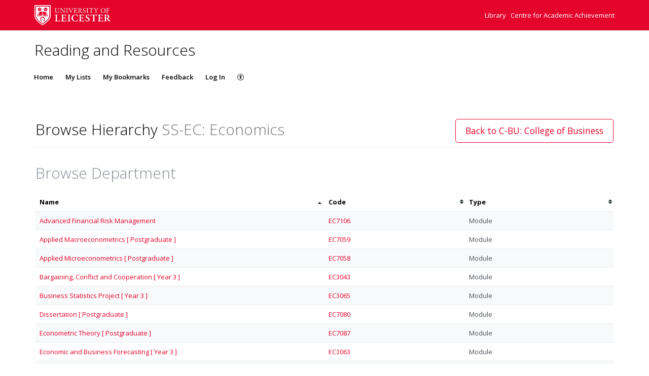

--- FILE ---
content_type: text/html; charset=UTF-8
request_url: https://leicester.rl.talis.com/departments/ss-ec.html
body_size: 6146
content:
<!DOCTYPE html>
<html lang='en-GB'>

<head>
    <meta charset="utf-8">
    <meta name="viewport" content="width=device-width, initial-scale=1.0">

    <meta http-equiv="X-UA-Compatible" content="IE=edge" />
    <title>SS-EC: Economics | readinglists@leicester</title>

                <link rel="canonical" href="https://leicester.rl.talis.com/departments/ss-ec.html"/>

            <link rel="stylesheet" type="text/css" href="https://static-assets-rl.talis.com/27970-5ab3d1dc8/css/app.css"/>
        <link rel="stylesheet" type="text/css" href="https://static-assets-rl.talis.com/27970-5ab3d1dc8/components/fontawesome/css/font-awesome.min.css">
    
    <script type='text/javascript'>var WIDGET_CONFIGURATION = new Object();
WIDGET_CONFIGURATION.RENAME_LABELS="[{\"name\":\"openUrlTextChange\",\"textToReplace\": \"Check Leicester eLink\", \"cssSelector\":\"#openurl ~dd:first a span\"}]";

	var CONTEXT = new Object();
CONTEXT.env = "live";
CONTEXT.staticAssetPath = "https://static-assets-rl.talis.com/27970-5ab3d1dc8";
CONTEXT.sId = 'spe3qm03lrbd0tbttb53q6gleo';
CONTEXT.tenant = new Object();
CONTEXT.tenant.uri = "http://readinglists.le.ac.uk/";
CONTEXT.tenant.shortCode = "leicester";
CONTEXT.page = new Object();
CONTEXT.tenant.httpsUri = "https://leicester.rl.talis.com";
CONTEXT.tenant.requiredImportances = "off";
CONTEXT.page.bodyId = "hierarchy-page";
CONTEXT.page.requestUri = "http://readinglists.le.ac.uk/departments/ss-ec.html";
CONTEXT.page.conceptUri = "http://readinglists.le.ac.uk/departments/ss-ec";
</script>    <link rel='stylesheet' href='https://rl.talis.com/3/leicester/css/simple_branding.css?lang=en-GB'>    <link rel="stylesheet" href="https://static-assets-rl.talis.com/27970-5ab3d1dc8/css/print/print.css" type="text/css" media="print"/>
                <!-- Google tag (gtag.js) -->
            <script async src="https://www.googletagmanager.com/gtag/js?id=G-P8ELRESZM1"></script>
            <script>
                window.dataLayer = window.dataLayer || [];
                function gtag(){dataLayer.push(arguments);}
                gtag('js', new Date());

                const aspireGa4MeasurementIds = ["G-P8ELRESZM1","G-B71KJ5NE6C"];
                const aspireGa4Options = {"tenantShortCode":"leicester","isEmbeddedMode":false,"describedAs":null,"isLoggedIn":true,"pageName":"node"};
                aspireGa4MeasurementIds.forEach((ga4MeasurementId) => {
                    gtag('config', ga4MeasurementId, aspireGa4Options);
                });
            </script>
    <!-- Product Fruits not enabled for anonymous users --></head>


<body class="talis" id="hierarchy-page">
<script>  (function(s,t,a,n){s[t]||(s[t]=a,n=s[a]=function(){n.q.push(arguments)}, n.q=[],n.v=2,n.l=1*new Date)})(window,"InstanaEumObject","ineum");  ineum("reportingUrl", "https://eum-green-saas.instana.io");  ineum("key", "OiJD5fAJTFeKoVjtc5Xi5w");  ineum("meta", "project", "rl-app");  ineum("trackSessions");  ineum("meta", "tenantCode", "leicester");  ineum("meta", "isLoggedIn", "");  ineum("meta", "XRequestId", "6972c857ed6c3");</script><script defer crossorigin="anonymous" src="https://eum.instana.io/eum.min.js"></script>

<header class="c-branded-header" id="header" role="banner">
    <a class="o-skip-link" href="#content">Skip to main content</a>
    <div class="c-brand__header c-brand__header--primary">
  <div class="c-brand-logo container-fluid">
            <a id="logo" href="https://leicester.rl.talis.com">
          <img 
            class="c-brand__logo"
            src="https://cust-assets-rl.talis.com/leicester/live/contrib/Leicester2.svg"
            alt="readinglists@leicester"
            width="166"
            height="40"
          />
        </a>
      
        <ul class="c-brand-links">
              <li class="c-brand-links__link">
                        <a href="https://le.ac.uk/library">
                Library
              </a>
            
                  </li>
              <li class="c-brand-links__link">
                        <a href="https://uniofleicester.sharepoint.com/sites/academic-skills-online">
                Centre for Academic Achievement
              </a>
            
                  </li>
          </ul>
  </div>
</div>
<div class="c-brand__header c-brand__header--secondary">
  <div class="container-fluid">
    <span class="c-brand-title">
      Reading and Resources
    </span>
  </div>
</div>
</header>

<!--nav area-->
<nav class="navbar navbar-default" id="navbar-new" role="navigation">

    <!-- Brand and toggle get grouped for better mobile display -->
    <div class="navbar-header">
        <button
                type="button"
                class="navbar-toggle collapsed"
                data-toggle="collapse"
                data-target="#collapsable-navbar"
                aria-expanded="false"
        >
            <span class="sr-only">Toggle navigation</span>
            <span class="icon-bar"></span>
            <span class="icon-bar"></span>
            <span class="icon-bar"></span>
        </button>
        <a class="navbar-brand"><span>readinglists@leicester</span></a>
    </div>

    <!-- Collect the nav links, forms, and other content for toggling -->
    <div class="collapse navbar-collapse" id="collapsable-navbar">
        <ul class="nav navbar-nav">
            <li id="navItemHome">
                <a id="lnkHome" href="/">Home</a>
            </li>
            <li id="navItemMyLists">
                <a id="lnkMyLists" href="/mylists"
                >My Lists</a>
            </li>
            <li id="navItemMyBookmarks">
                <a id="lnkMyBookmarks" href="/mybookmarks">My Bookmarks</a>
            </li>
                        <li id="navItemFeedback">
                <a id="lnkFeedback"
                   href="/feedback.html?title=Browse+Hierarchy"
                   >Feedback</a>
            </li>
                        
                            <li id="navLogin"><a id="lnkLogin" href="/auth/login">Log In</a></li>
            
            <li id="navAccessibility">
                <a href="https://support.talis.com/hc/en-gb/articles/17338751557533-Web-Accessibility-Statement" target="_blank">
                    <svg
                            aria-hidden="true"
                            focusable="false"
                            data-prefix="fal"
                            data-icon="universal-access"
                            class="svg-inline--fa fa-universal-access fa-w-16"
                            role="img"
                            xmlns="http://www.w3.org/2000/svg"
                            viewBox="0 0 512 512"
                    >
                        <path fill="currentColor"
                              d="M256 8C119.033 8 8 119.033 8 256s111.033 248 248 248 248-111.033 248-248S392.967 8 256 8zm0 464c-118.663 0-216-96.055-216-216 0-118.663 96.055-216 216-216 118.663 0 216 96.055 216 216 0 118.663-96.055 216-216 216zm139.701-299.677c2.03 8.601-3.296 17.218-11.896 19.249-31.006 7.321-59.956 13.775-88.689 17.114.535 114.852 13.167 139.988 27.255 176.036 4.02 10.289-1.063 21.888-11.352 25.906-10.296 4.022-21.89-1.069-25.906-11.352-9.319-23.841-18.551-44.565-24.271-87.277h-9.685c-5.728 42.773-14.986 63.515-24.27 87.276-4.023 10.299-15.633 15.369-25.906 11.353-10.289-4.019-15.371-15.617-11.353-25.906 14.103-36.083 26.72-61.235 27.255-176.036-28.734-3.339-57.683-9.793-88.689-17.114-8.6-2.031-13.926-10.648-11.895-19.249 2.03-8.6 10.647-13.926 19.249-11.896 105.222 24.845 135.48 24.893 240.904 0 8.599-2.022 17.218 3.297 19.249 11.896zm-177.895-42.517c0-21.094 17.1-38.193 38.194-38.193s38.194 17.1 38.194 38.193S277.094 168 256 168s-38.194-17.1-38.194-38.194z"></path>
                    </svg>
                    <span class="sr-only">
                    Accessibility                </span>
                </a>

            </li>
        </ul>
        <!-- /.navbar-collapse -->
    </div>
</nav>
<!--end nav area-->

<div class="container-fluid">
    <div class="row">
        <main id="content" class="col-md-12">
                        <div id="pageMetaArea" >
                <div class="page-header page-header--flex">
                                        <div>
                                                                                    <h1 id="pageTitle" >Browse Hierarchy                                        <span id="pageDescription" >SS-EC: Economics</span>                                </h1>
                                                                                </div>
                                                    <div id="topRightNavBs" class="c-view-actions__wrapper">
                                <a  href="https://leicester.rl.talis.com/colleges/c-bu" class='btn btn-lg btn-default' >Back to C-BU: College of Business</a>                            </div>
                        
                                            </div>
                </div>
                
                <div id="messages" role="alert">
                                    </div>
                <div id="main-content-container">
    

<div class="browse-hierarchy__header--secondary">
    <h2 id="childNode-header">Browse Department</h2>
    <div class="browse-hierarchy__actions_toolbar">
            </div>
</div>

        <table class="table table-striped table-sortable" id="tblChildNodeList" summary="Lists of child nodes">
            <colgroup>
                        <col class="col-list-title">
            <col class="col-node-code">
            <col class="col-node-type">
                        </colgroup>
            <thead>
                <tr>
                                    <th aria-describedby="sortByName">Name                        <span id="sortByName" class="sr-only">Sort by name</span>
                    </th>
                    <th aria-describedby="sortByCode">Code                        <span id="sortByCode" class="sr-only">Sort by code</span>
                    </th>
                    <th aria-describedby="sortByType">Type                        <span id="sortByType" class="sr-only">Sort by type</span>
                    </th>
                                    </tr>
            </thead>
                        <tr class="item" id="row-id-1" data-node-uri="http://readinglists.le.ac.uk/modules/ec7106">
                                    <td><a href="https://leicester.rl.talis.com/modules/ec7106.html" class="nodeName">Advanced Financial Risk Management</a></td>
                    <td><a href="https://leicester.rl.talis.com/modules/ec7106.html">EC7106</a></td>
                    <td>Module</td>
                                    </tr>
                        <tr class="item" id="row-id-2" data-node-uri="http://readinglists.le.ac.uk/modules/ec7059">
                                    <td><a href="https://leicester.rl.talis.com/modules/ec7059.html" class="nodeName">Applied Macroeconometrics [ Postgraduate ]</a></td>
                    <td><a href="https://leicester.rl.talis.com/modules/ec7059.html">EC7059</a></td>
                    <td>Module</td>
                                    </tr>
                        <tr class="item" id="row-id-3" data-node-uri="http://readinglists.le.ac.uk/modules/ec7058">
                                    <td><a href="https://leicester.rl.talis.com/modules/ec7058.html" class="nodeName">Applied Microeconometrics [ Postgraduate ]</a></td>
                    <td><a href="https://leicester.rl.talis.com/modules/ec7058.html">EC7058</a></td>
                    <td>Module</td>
                                    </tr>
                        <tr class="item" id="row-id-4" data-node-uri="http://readinglists.le.ac.uk/modules/ec3043">
                                    <td><a href="https://leicester.rl.talis.com/modules/ec3043.html" class="nodeName">Bargaining, Conflict and Cooperation [ Year 3 ]</a></td>
                    <td><a href="https://leicester.rl.talis.com/modules/ec3043.html">EC3043</a></td>
                    <td>Module</td>
                                    </tr>
                        <tr class="item" id="row-id-5" data-node-uri="http://readinglists.le.ac.uk/modules/ec3065">
                                    <td><a href="https://leicester.rl.talis.com/modules/ec3065.html" class="nodeName">Business Statistics Project [ Year 3 ]</a></td>
                    <td><a href="https://leicester.rl.talis.com/modules/ec3065.html">EC3065</a></td>
                    <td>Module</td>
                                    </tr>
                        <tr class="item" id="row-id-6" data-node-uri="http://readinglists.le.ac.uk/modules/ec7080">
                                    <td><a href="https://leicester.rl.talis.com/modules/ec7080.html" class="nodeName">Dissertation [ Postgraduate ]</a></td>
                    <td><a href="https://leicester.rl.talis.com/modules/ec7080.html">EC7080</a></td>
                    <td>Module</td>
                                    </tr>
                        <tr class="item" id="row-id-7" data-node-uri="http://readinglists.le.ac.uk/modules/ec7087">
                                    <td><a href="https://leicester.rl.talis.com/modules/ec7087.html" class="nodeName">Econometric Theory [ Postgraduate ]</a></td>
                    <td><a href="https://leicester.rl.talis.com/modules/ec7087.html">EC7087</a></td>
                    <td>Module</td>
                                    </tr>
                        <tr class="item" id="row-id-8" data-node-uri="http://readinglists.le.ac.uk/modules/ec3063">
                                    <td><a href="https://leicester.rl.talis.com/modules/ec3063.html" class="nodeName">Economic and Business Forecasting [ Year 3 ]</a></td>
                    <td><a href="https://leicester.rl.talis.com/modules/ec3063.html">EC3063</a></td>
                    <td>Module</td>
                                    </tr>
                        <tr class="item" id="row-id-9" data-node-uri="http://readinglists.le.ac.uk/modules/ec3040">
                                    <td><a href="https://leicester.rl.talis.com/modules/ec3040.html" class="nodeName">Economics of Law II [ Year 3 ]</a></td>
                    <td><a href="https://leicester.rl.talis.com/modules/ec3040.html">EC3040</a></td>
                    <td>Module</td>
                                    </tr>
                        <tr class="item" id="row-id-10" data-node-uri="http://readinglists.le.ac.uk/modules/ec3088">
                                    <td><a href="https://leicester.rl.talis.com/modules/ec3088.html" class="nodeName">Experimental Economics</a></td>
                    <td><a href="https://leicester.rl.talis.com/modules/ec3088.html">EC3088</a></td>
                    <td>Module</td>
                                    </tr>
                        <tr class="item" id="row-id-11" data-node-uri="http://readinglists.le.ac.uk/modules/ec7079">
                                    <td><a href="https://leicester.rl.talis.com/modules/ec7079.html" class="nodeName">Financial Econometrics</a></td>
                    <td><a href="https://leicester.rl.talis.com/modules/ec7079.html">EC7079</a></td>
                    <td>Module</td>
                                    </tr>
                        <tr class="item" id="row-id-12" data-node-uri="http://readinglists.le.ac.uk/modules/ec1018">
                                    <td><a href="https://leicester.rl.talis.com/modules/ec1018.html" class="nodeName">Financial Markets and Institutions [ Year 1 ]</a></td>
                    <td><a href="https://leicester.rl.talis.com/modules/ec1018.html">EC1018</a></td>
                    <td>Module</td>
                                    </tr>
                        <tr class="item" id="row-id-13" data-node-uri="http://readinglists.le.ac.uk/modules/ec7095">
                                    <td><a href="https://leicester.rl.talis.com/modules/ec7095.html" class="nodeName">Financial Statement Analysis [ Postgraduate ]</a></td>
                    <td><a href="https://leicester.rl.talis.com/modules/ec7095.html">EC7095</a></td>
                    <td>Module</td>
                                    </tr>
                        <tr class="item" id="row-id-14" data-node-uri="http://readinglists.le.ac.uk/modules/ec7096">
                                    <td><a href="https://leicester.rl.talis.com/modules/ec7096.html" class="nodeName">Financial Systems and Economics Performance [ Postgraduate ]</a></td>
                    <td><a href="https://leicester.rl.talis.com/modules/ec7096.html">EC7096</a></td>
                    <td>Module</td>
                                    </tr>
                        <tr class="item" id="row-id-15" data-node-uri="http://readinglists.le.ac.uk/modules/ec7089">
                                    <td><a href="https://leicester.rl.talis.com/modules/ec7089.html" class="nodeName">Game Theory [ Postgraduate ]</a></td>
                    <td><a href="https://leicester.rl.talis.com/modules/ec7089.html">EC7089</a></td>
                    <td>Module</td>
                                    </tr>
                        <tr class="item" id="row-id-16" data-node-uri="http://readinglists.le.ac.uk/modules/ec3069">
                                    <td><a href="https://leicester.rl.talis.com/modules/ec3069.html" class="nodeName">International Trade [ Year 3 ]</a></td>
                    <td><a href="https://leicester.rl.talis.com/modules/ec3069.html">EC3069</a></td>
                    <td>Module</td>
                                    </tr>
                        <tr class="item" id="row-id-17" data-node-uri="http://readinglists.le.ac.uk/modules/ec1006">
                                    <td><a href="https://leicester.rl.talis.com/modules/ec1006.html" class="nodeName">IT for Economists [ Year 1 ]</a></td>
                    <td><a href="https://leicester.rl.talis.com/modules/ec1006.html">EC1006</a></td>
                    <td>Module</td>
                                    </tr>
                        <tr class="item" id="row-id-18" data-node-uri="http://readinglists.le.ac.uk/modules/ec7085">
                                    <td><a href="https://leicester.rl.talis.com/modules/ec7085.html" class="nodeName">Macroeconomic Theory [ Postgraduate ]</a></td>
                    <td><a href="https://leicester.rl.talis.com/modules/ec7085.html">EC7085</a></td>
                    <td>Module</td>
                                    </tr>
                        <tr class="item" id="row-id-19" data-node-uri="http://readinglists.le.ac.uk/modules/ec7102">
                                    <td><a href="https://leicester.rl.talis.com/modules/ec7102.html" class="nodeName">Macroeconomic Theory II</a></td>
                    <td><a href="https://leicester.rl.talis.com/modules/ec7102.html">EC7102</a></td>
                    <td>Module</td>
                                    </tr>
                        <tr class="item" id="row-id-20" data-node-uri="http://readinglists.le.ac.uk/modules/ec2032">
                                    <td><a href="https://leicester.rl.talis.com/modules/ec2032.html" class="nodeName">Macroeconomics and Finance [ Year 2 ]</a></td>
                    <td><a href="https://leicester.rl.talis.com/modules/ec2032.html">EC2032</a></td>
                    <td>Module</td>
                                    </tr>
                        <tr class="item" id="row-id-21" data-node-uri="http://readinglists.le.ac.uk/modules/ec7104">
                                    <td><a href="https://leicester.rl.talis.com/modules/ec7104.html" class="nodeName">Market Microstructure and Trading</a></td>
                    <td><a href="https://leicester.rl.talis.com/modules/ec7104.html">EC7104</a></td>
                    <td>Module</td>
                                    </tr>
                        <tr class="item" id="row-id-22" data-node-uri="http://readinglists.le.ac.uk/modules/ec3075">
                                    <td><a href="https://leicester.rl.talis.com/modules/ec3075.html" class="nodeName">Mathematical Approaches to Economics [ Year 3 ]</a></td>
                    <td><a href="https://leicester.rl.talis.com/modules/ec3075.html">EC3075</a></td>
                    <td>Module</td>
                                    </tr>
                        <tr class="item" id="row-id-23" data-node-uri="http://readinglists.le.ac.uk/modules/ec7088">
                                    <td><a href="https://leicester.rl.talis.com/modules/ec7088.html" class="nodeName">Mathematical Methods for Economics [ Postgraduate ]</a></td>
                    <td><a href="https://leicester.rl.talis.com/modules/ec7088.html">EC7088</a></td>
                    <td>Module</td>
                                    </tr>
                        <tr class="item" id="row-id-24" data-node-uri="http://readinglists.le.ac.uk/modules/ec7086">
                                    <td><a href="https://leicester.rl.talis.com/modules/ec7086.html" class="nodeName">Microeconomic Theory [ Postgraduate ]</a></td>
                    <td><a href="https://leicester.rl.talis.com/modules/ec7086.html">EC7086</a></td>
                    <td>Module</td>
                                    </tr>
                        <tr class="item" id="row-id-25" data-node-uri="http://readinglists.le.ac.uk/modules/ec7108">
                                    <td><a href="https://leicester.rl.talis.com/modules/ec7108.html" class="nodeName">Microeconomics</a></td>
                    <td><a href="https://leicester.rl.talis.com/modules/ec7108.html">EC7108</a></td>
                    <td>Module</td>
                                    </tr>
                        <tr class="item" id="row-id-26" data-node-uri="http://readinglists.le.ac.uk/modules/ec2031">
                                    <td><a href="https://leicester.rl.talis.com/modules/ec2031.html" class="nodeName">Money and Banking [ Year 2 ]</a></td>
                    <td><a href="https://leicester.rl.talis.com/modules/ec2031.html">EC2031</a></td>
                    <td>Module</td>
                                    </tr>
                        <tr class="item" id="row-id-27" data-node-uri="http://readinglists.le.ac.uk/modules/ec7103">
                                    <td><a href="https://leicester.rl.talis.com/modules/ec7103.html" class="nodeName">Numerical methods in risk management</a></td>
                    <td><a href="https://leicester.rl.talis.com/modules/ec7103.html">EC7103</a></td>
                    <td>Module</td>
                                    </tr>
                        <tr class="item" id="row-id-28" data-node-uri="http://readinglists.le.ac.uk/modules/ec7084">
                                    <td><a href="https://leicester.rl.talis.com/modules/ec7084.html" class="nodeName">Principles of Finance [ Postgraduate ]</a></td>
                    <td><a href="https://leicester.rl.talis.com/modules/ec7084.html">EC7084</a></td>
                    <td>Module</td>
                                    </tr>
                        <tr class="item" id="row-id-29" data-node-uri="http://readinglists.le.ac.uk/modules/ec7091">
                                    <td><a href="https://leicester.rl.talis.com/modules/ec7091.html" class="nodeName">Quantitative Methods for Business and Finance [ Postgraduate ]</a></td>
                    <td><a href="https://leicester.rl.talis.com/modules/ec7091.html">EC7091</a></td>
                    <td>Module</td>
                                    </tr>
                        <tr class="item" id="row-id-30" data-node-uri="http://readinglists.le.ac.uk/modules/ec7101">
                                    <td><a href="https://leicester.rl.talis.com/modules/ec7101.html" class="nodeName">Regulation of Business [ Postgraduate ]</a></td>
                    <td><a href="https://leicester.rl.talis.com/modules/ec7101.html">EC7101</a></td>
                    <td>Module</td>
                                    </tr>
                        <tr class="item" id="row-id-31" data-node-uri="http://readinglists.le.ac.uk/modules/ec2009">
                                    <td><a href="https://leicester.rl.talis.com/modules/ec2009.html" class="nodeName">Statistics for Economics and Business [ Year 2 ]</a></td>
                    <td><a href="https://leicester.rl.talis.com/modules/ec2009.html">EC2009</a></td>
                    <td>Module</td>
                                    </tr>
                        <tr class="item" id="row-id-32" data-node-uri="http://readinglists.le.ac.uk/modules/ec2061">
                                    <td><a href="https://leicester.rl.talis.com/modules/ec2061.html" class="nodeName">The Economics of Development and Human Capital [ Year 2 ]</a></td>
                    <td><a href="https://leicester.rl.talis.com/modules/ec2061.html">EC2061</a></td>
                    <td>Module</td>
                                    </tr>
                        <tr class="item" id="row-id-33" data-node-uri="http://readinglists.le.ac.uk/modules/ec3078">
                                    <td><a href="https://leicester.rl.talis.com/modules/ec3078.html" class="nodeName">The Economics of Social Problems [ Year 3 ]</a></td>
                    <td><a href="https://leicester.rl.talis.com/modules/ec3078.html">EC3078</a></td>
                    <td>Module</td>
                                    </tr>
                        <tr class="item" id="row-id-34" data-node-uri="http://readinglists.le.ac.uk/modules/ec3079">
                                    <td><a href="https://leicester.rl.talis.com/modules/ec3079.html" class="nodeName">Webonomics [ Year 3 ]</a></td>
                    <td><a href="https://leicester.rl.talis.com/modules/ec3079.html">EC3079</a></td>
                    <td>Module</td>
                                    </tr>
                </table>
    
            
<section id="nodeLinkedLists">
    <div class="browse-hierarchy__header--secondary">
        <h2 id="Lists-header">Lists linked to Economics</h2>
            </div>

        <div class="alert alert-info">There are currently no lists linked to this Department.</div>
    

    </section>

<script type="text/javascript">
//<![CDATA[
    var showTermColumn = '1';
    var nodeParents = [];
    var nodeUri = 'http://readinglists.le.ac.uk/departments/ss-ec';
    var canRemoveNodes = false;
    var currentNode = {
        code: 'SS-EC',
        name: 'Economics',
        nodeUri: 'http://readinglists.le.ac.uk/departments/ss-ec',
        typeLabel: 'Department',
        studentNumbers: 0    };
//]]>
</script>


        <div class="modal fade" id="add-list-modal" tabindex="-1" role="dialog" aria-modal="true" aria-labelledby="add-list-modal-title">
            <div class="modal-dialog">
                <div class="modal-content">
                    <div class="modal-header">
                        <h2 class="modal-title delta" id="add-list-modal-title">Add list to this Department</h2>
                    </div>
                    <div class="modal-body">
                        <form class="browse-hierarchy-modal__form">
    <div role="alert">
        <div id="link-to-hierarchy-modal-message--success" class="alert alert-success hidden"></div>
        <div id="link-to-hierarchy-modal-message--failure" class="alert alert-danger hidden"></div>
    </div>
    <fieldset>
        <label class="sr-only" for="qList">Search list by name</label>
        <input type="text" class="form-control search-query" id="qList"
               value="" autocomplete="off" placeholder="Start typing list name" role="combobox">
    </fieldset>
    <div id="link-to-hierarchy-list-details" class="hierarchy-add-list-modal__list-details"></div>
    <div id="link-to-hierarchy-modal-attached-nodes" class="hierarchy-add-list-modal__attached-nodes"></div>
</form>
                    </div>
                    <div class="modal-footer">
                            <button type="button" class="btn btn-default" id="modal__btn--cancel" data-dismiss="modal">Cancel</button>
    <button type="submit" class="btn btn-primary" id="link-to-hierarchy-modal-save-btn">Save</button>
                    </div>
                </div>
            </div>
        </div>
        <div class="modal fade" id="add-existing-nodes-modal" tabindex="-1" role="dialog" aria-modal="true" aria-labelledby="add-existing-nodes-modal-title">
            <div class="modal-dialog">
                <div class="modal-content">
                    <div class="modal-header">
                        <h2 class="modal-title delta" id="add-existing-nodes-modal-title">Add Existing Node</h2>
                    </div>
                    <div class="modal-body">
                        <form id="frm-add-existing-nodes" class="browse-hierarchy-modal__form">
    <div id="add-existing-nodes-modal-message" role="alert"></div>
    <div class="form-group">
        <fieldset>
            <label class="sr-only" for="add-existing-node-modal__search">Search node by name or code</label>
            <input type="text" class="form-control search-query" id="add-existing-node-modal__search"
                   value="" autocomplete="off" placeholder="Start typing node name or code" role="combobox">
        </fieldset>
    </div>
    <div id="add-to-hierarchy-modal-attached-nodes"></div>
</form>
                    </div>
                    <div class="modal-footer">
                        <div id="add-existing-nodes-modal-footer">
  <button type="button" class="btn btn-default" data-dismiss="modal">Cancel</button>
  <button type="submit" class="btn btn-primary" id="add-existing-nodes-modal-save-btn">Save</button>
</div>
                    </div>
                </div>
            </div>
        </div>
        <div class="modal fade" id="move-to-nodes-modal" tabindex="-1" role="dialog" aria-modal="true" aria-labelledby="move-to-nodes-modal-title">
            <div class="modal-dialog">
                <div class="modal-content">
                    <div class="modal-header">
                        <h2 class="modal-title delta" id="move-to-nodes-modal-title">Move node</h2>
                    </div>
                    <div class="modal-body">
                        <form class="browse-hierarchy-modal__form">
    <div id="move-to-nodes-modal-instructions" role="alert"></div>
    <div class="form-group">
        <fieldset>
            <label class="sr-only" for="move-nodes-modal__search">Search node by name or code</label>
            <input type="text" class="form-control search-query" id="move-nodes-modal__search"
                   value="" autocomplete="off" placeholder="Start typing node name or code" role="combobox">
        </fieldset>
    </div>
    <div id="move-to-nodes-modal-message"></div>
</form>
                    </div>
                    <div class="modal-footer">
                        <div id="move-to-nodes-modal-footer">
  <button type="button" class="btn btn-default" data-dismiss="modal">Cancel</a>
  <button type="submit" class="btn btn-primary" id="move-to-nodes-modal-save-btn">Save</a>
</div>
                    </div>
                </div>
            </div>
        </div>
        <div class="modal fade" id="node-confirmation-modal" tabindex="-1" role="dialog" aria-modal="true" aria-labelledby="node-confirmation-modal-title">
            <div class="modal-dialog">
                <div class="modal-content">
                    <div class="modal-header">
                        <h2 class="modal-title delta" id="node-confirmation-modal-title">Remove</h2>
                    </div>
                    <div class="modal-body">
                        <div id="node-confirmation-modal-body"></div>
                    </div>
                    <div class="modal-footer">
                        <div id="node-confirmation-modal-footer">
  <button type="button" class="btn btn-default" data-dismiss="modal">Cancel</button>
  <button type="submit" class="btn btn-primary" id="node-confirmation-modal-save-btn">Save</button>
</div>
                    </div>
                </div>
            </div>
        </div></div>
            </main>
            </div>

            <script src="https://static-assets-rl.talis.com/27970-5ab3d1dc8/js/app.js"></script>
    
    <script type="text/javascript" src="https://static-assets-rl.talis.com/27970-5ab3d1dc8/components/tablesorter/js/jquery.tablesorter.js"></script>
	<script type="text/javascript" src="https://static-assets-rl.talis.com/27970-5ab3d1dc8/js/childNodesTable.js"></script>
	<script type="text/javascript" src="https://static-assets-rl.talis.com/27970-5ab3d1dc8/js/search.js"></script>
	<script type="text/javascript" src="https://static-assets-rl.talis.com/27970-5ab3d1dc8/js/attachToNode.js"></script>
	<script type="text/javascript" src="https://static-assets-rl.talis.com/27970-5ab3d1dc8/js/attachToNodes.js"></script>
	<script type="text/javascript" src="https://static-assets-rl.talis.com/27970-5ab3d1dc8/js/i18next.js"></script>
	<script type="text/javascript" src="https://static-assets-rl.talis.com/27970-5ab3d1dc8/js/jquery.timeago.js"></script>
	<script type="text/javascript" src="https://static-assets-rl.talis.com/27970-5ab3d1dc8/js/timeago.js"></script>
	<script type="text/javascript" src="https://static-assets-rl.talis.com/27970-5ab3d1dc8/js/node.js"></script>
	<script type="text/javascript" src="https://static-assets-rl.talis.com/27970-5ab3d1dc8/js/validationUtils.js"></script></div>

<footer class="c-branded-footer" id="footer" role="contentinfo">
    <div class="c-brand__footer container-fluid">
  <div class="c-brand__footer-text">
    <p>
      Having problems with Reading and Resources?
    </p>
    <ul class="c-brand__footer-links">
              <li>
                        <a href="mailto:librarians@le.ac.uk">
                Staff: email your librarian
              </a>
            
                  </li>
              <li>
                        <a href="mailto:library@le.ac.uk">
                Students: email the library
              </a>
            
                  </li>
          </ul>
  </div>
      
                <a
            class="c-brand__footer-logo"
            id="talislogo"
            href="https://www.talis.com/products/talis-aspire?utm_source=leicester&amp;utm_medium=rl&amp;utm_campaign=poweredby"
          >
            <img
              src="https://static-assets-rl.talis.com/27970-5ab3d1dc8/images/branding/locales/en-GB/poweredByTalisAspire.png"
              alt="Powered by Talis Aspire"
              width="175"
              height="70"
            />
          </a>
        
          
    </div>

</footer>

</body>
    <script type="text/javascript">
      jQuery(document).ready(function () {
        if (top != self) {
                      jQuery('#header').hide();
                      jQuery('#footer').hide();
                    }
      });
    </script>
    <script async>
  WebFontConfig = {
    google: {families: ['Open+Sans:400,300,600,700']}
  };
  (function () {
    var wf = document.createElement('script');
    wf.src = ('https:' == document.location.protocol ? 'https' : 'http') +
      '://ajax.googleapis.com/ajax/libs/webfont/1/webfont.js';
    wf.type = 'text/javascript';
    wf.async = 'true';
    var s = document.getElementsByTagName('script')[0];
    s.parentNode.insertBefore(wf, s);
  })();
</script>
</html>
